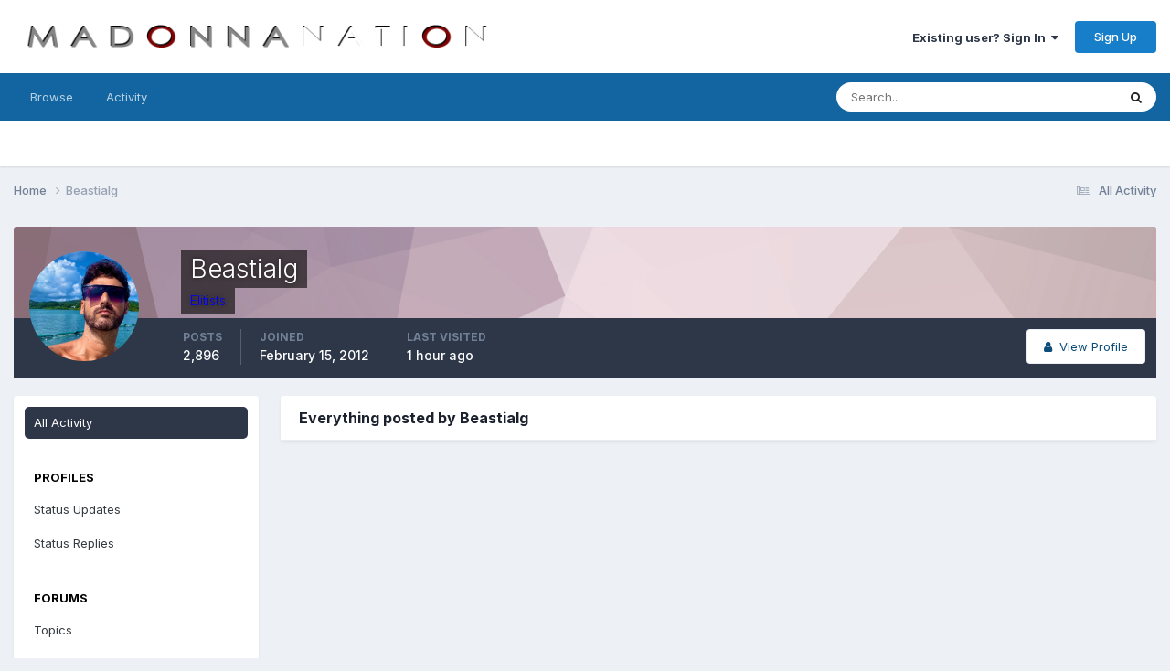

--- FILE ---
content_type: text/html;charset=UTF-8
request_url: https://forums.madonnanation.com/index.php?/profile/18109-beastialg/content/
body_size: 7304
content:
<!DOCTYPE html>
<html lang="en-US" dir="ltr">
	<head>
		<meta charset="utf-8">
        
		<title>Beastialg's Content - MadonnaNation.com Forums</title>
		
		
		
		

	<meta name="viewport" content="width=device-width, initial-scale=1">


	
	


	<meta name="twitter:card" content="summary" />




	
		
			
				<meta property="og:site_name" content="MadonnaNation.com Forums">
			
		
	

	
		
			
				<meta property="og:locale" content="en_US">
			
		
	


	
		<link rel="canonical" href="https://forums.madonnanation.com/index.php?/profile/18109-beastialg/content/" />
	





<link rel="manifest" href="https://forums.madonnanation.com/index.php?/manifest.webmanifest/">
<meta name="msapplication-config" content="https://forums.madonnanation.com/index.php?/browserconfig.xml/">
<meta name="msapplication-starturl" content="/">
<meta name="application-name" content="MadonnaNation.com Forums">
<meta name="apple-mobile-web-app-title" content="MadonnaNation.com Forums">

	<meta name="theme-color" content="#ffffff">










<link rel="preload" href="//forums.madonnanation.com/applications/core/interface/font/fontawesome-webfont.woff2?v=4.7.0" as="font" crossorigin="anonymous">
		


	<link rel="preconnect" href="https://fonts.googleapis.com">
	<link rel="preconnect" href="https://fonts.gstatic.com" crossorigin>
	
		<link href="https://fonts.googleapis.com/css2?family=Inter:wght@300;400;500;600;700&display=swap" rel="stylesheet">
	



	<link rel='stylesheet' href='https://forums.madonnanation.com/uploads/css_built_1/341e4a57816af3ba440d891ca87450ff_framework.css?v=88cd7ef3a91758755446' media='all'>

	<link rel='stylesheet' href='https://forums.madonnanation.com/uploads/css_built_1/05e81b71abe4f22d6eb8d1a929494829_responsive.css?v=88cd7ef3a91758755446' media='all'>

	<link rel='stylesheet' href='https://forums.madonnanation.com/uploads/css_built_1/90eb5adf50a8c640f633d47fd7eb1778_core.css?v=88cd7ef3a91758755446' media='all'>

	<link rel='stylesheet' href='https://forums.madonnanation.com/uploads/css_built_1/5a0da001ccc2200dc5625c3f3934497d_core_responsive.css?v=88cd7ef3a91758755446' media='all'>

	<link rel='stylesheet' href='https://forums.madonnanation.com/uploads/css_built_1/ffdbd8340d5c38a97b780eeb2549bc3f_profiles.css?v=88cd7ef3a91758755446' media='all'>

	<link rel='stylesheet' href='https://forums.madonnanation.com/uploads/css_built_1/f2ef08fd7eaff94a9763df0d2e2aaa1f_streams.css?v=88cd7ef3a91758755446' media='all'>

	<link rel='stylesheet' href='https://forums.madonnanation.com/uploads/css_built_1/9be4fe0d9dd3ee2160f368f53374cd3f_leaderboard.css?v=88cd7ef3a91758755446' media='all'>

	<link rel='stylesheet' href='https://forums.madonnanation.com/uploads/css_built_1/125515e1b6f230e3adf3a20c594b0cea_profiles_responsive.css?v=88cd7ef3a91758755446' media='all'>





<link rel='stylesheet' href='https://forums.madonnanation.com/uploads/css_built_1/258adbb6e4f3e83cd3b355f84e3fa002_custom.css?v=88cd7ef3a91758755446' media='all'>




		
		

	</head>
	<body class='ipsApp ipsApp_front ipsJS_none ipsClearfix' data-controller='core.front.core.app' data-message="" data-pageApp='core' data-pageLocation='front' data-pageModule='members' data-pageController='profile' data-pageID='18109'  >
		
        

        

		<a href='#ipsLayout_mainArea' class='ipsHide' title='Go to main content on this page' accesskey='m'>Jump to content</a>
		





		<div id='ipsLayout_header' class='ipsClearfix'>
			<header>
				<div class='ipsLayout_container'>
					


<a href='https://forums.madonnanation.com/' id='elLogo' accesskey='1'><img src="https://forums.madonnanation.com/uploads/monthly_2022_06/320648919_MadonnaNation2022Logocopy.png.090d03772042a4b1dc099a9087e97c36.png" alt='MadonnaNation.com Forums'></a>

					
						

	<ul id='elUserNav' class='ipsList_inline cSignedOut ipsResponsive_showDesktop'>
		
        
		
        
        
            
            <li id='elSignInLink'>
                <a href='https://forums.madonnanation.com/index.php?/login/' data-ipsMenu-closeOnClick="false" data-ipsMenu id='elUserSignIn'>
                    Existing user? Sign In &nbsp;<i class='fa fa-caret-down'></i>
                </a>
                
<div id='elUserSignIn_menu' class='ipsMenu ipsMenu_auto ipsHide'>
	<form accept-charset='utf-8' method='post' action='https://forums.madonnanation.com/index.php?/login/'>
		<input type="hidden" name="csrfKey" value="8ec76887c784f1e5c53a2c3647a73c3b">
		<input type="hidden" name="ref" value="aHR0cHM6Ly9mb3J1bXMubWFkb25uYW5hdGlvbi5jb20vaW5kZXgucGhwPy9wcm9maWxlLzE4MTA5LWJlYXN0aWFsZy9jb250ZW50Lw==">
		<div data-role="loginForm">
			
			
			
				
<div class="ipsPad ipsForm ipsForm_vertical">
	<h4 class="ipsType_sectionHead">Sign In</h4>
	<br><br>
	<ul class='ipsList_reset'>
		<li class="ipsFieldRow ipsFieldRow_noLabel ipsFieldRow_fullWidth">
			
			
				<input type="text" placeholder="Display Name" name="auth" autocomplete="username">
			
		</li>
		<li class="ipsFieldRow ipsFieldRow_noLabel ipsFieldRow_fullWidth">
			<input type="password" placeholder="Password" name="password" autocomplete="current-password">
		</li>
		<li class="ipsFieldRow ipsFieldRow_checkbox ipsClearfix">
			<span class="ipsCustomInput">
				<input type="checkbox" name="remember_me" id="remember_me_checkbox" value="1" checked aria-checked="true">
				<span></span>
			</span>
			<div class="ipsFieldRow_content">
				<label class="ipsFieldRow_label" for="remember_me_checkbox">Remember me</label>
				<span class="ipsFieldRow_desc">Not recommended on shared computers</span>
			</div>
		</li>
		<li class="ipsFieldRow ipsFieldRow_fullWidth">
			<button type="submit" name="_processLogin" value="usernamepassword" class="ipsButton ipsButton_primary ipsButton_small" id="elSignIn_submit">Sign In</button>
			
				<p class="ipsType_right ipsType_small">
					
						<a href='https://forums.madonnanation.com/index.php?/lostpassword/' data-ipsDialog data-ipsDialog-title='Forgot your password?'>
					
					Forgot your password?</a>
				</p>
			
		</li>
	</ul>
</div>
			
		</div>
	</form>
</div>
            </li>
            
        
		
			<li>
				
					<a href='https://forums.madonnanation.com/index.php?/register/'  id='elRegisterButton' class='ipsButton ipsButton_normal ipsButton_primary'>Sign Up</a>
				
			</li>
		
	</ul>

						
<ul class='ipsMobileHamburger ipsList_reset ipsResponsive_hideDesktop'>
	<li data-ipsDrawer data-ipsDrawer-drawerElem='#elMobileDrawer'>
		<a href='#'>
			
			
				
			
			
			
			<i class='fa fa-navicon'></i>
		</a>
	</li>
</ul>
					
				</div>
			</header>
			

	<nav data-controller='core.front.core.navBar' class=' ipsResponsive_showDesktop'>
		<div class='ipsNavBar_primary ipsLayout_container '>
			<ul data-role="primaryNavBar" class='ipsClearfix'>
				


	
		
		
		<li  id='elNavSecondary_1' data-role="navBarItem" data-navApp="core" data-navExt="CustomItem">
			
			
				<a href="https://forums.madonnanation.com"  data-navItem-id="1" >
					Browse<span class='ipsNavBar_active__identifier'></span>
				</a>
			
			
				<ul class='ipsNavBar_secondary ipsHide' data-role='secondaryNavBar'>
					


	
		
		
		<li  id='elNavSecondary_8' data-role="navBarItem" data-navApp="forums" data-navExt="Forums">
			
			
				<a href="https://forums.madonnanation.com/index.php"  data-navItem-id="8" >
					Forums<span class='ipsNavBar_active__identifier'></span>
				</a>
			
			
		</li>
	
	

	
		
		
		<li  id='elNavSecondary_12' data-role="navBarItem" data-navApp="core" data-navExt="StaffDirectory">
			
			
				<a href="https://forums.madonnanation.com/index.php?/staff/"  data-navItem-id="12" >
					Staff<span class='ipsNavBar_active__identifier'></span>
				</a>
			
			
		</li>
	
	

	
		
		
		<li  id='elNavSecondary_13' data-role="navBarItem" data-navApp="core" data-navExt="OnlineUsers">
			
			
				<a href="https://forums.madonnanation.com/index.php?/online/"  data-navItem-id="13" >
					Online Users<span class='ipsNavBar_active__identifier'></span>
				</a>
			
			
		</li>
	
	

	
		
		
		<li  id='elNavSecondary_14' data-role="navBarItem" data-navApp="core" data-navExt="CustomItem">
			
			
				<a href="https://www.facebook.com/MadonnaNationcom-196850637067817/" target='_blank' rel="noopener" data-navItem-id="14" >
					Our Facebook Page<span class='ipsNavBar_active__identifier'></span>
				</a>
			
			
		</li>
	
	

	
	

					<li class='ipsHide' id='elNavigationMore_1' data-role='navMore'>
						<a href='#' data-ipsMenu data-ipsMenu-appendTo='#elNavigationMore_1' id='elNavigationMore_1_dropdown'>More <i class='fa fa-caret-down'></i></a>
						<ul class='ipsHide ipsMenu ipsMenu_auto' id='elNavigationMore_1_dropdown_menu' data-role='moreDropdown'></ul>
					</li>
				</ul>
			
		</li>
	
	

	
		
		
		<li  id='elNavSecondary_2' data-role="navBarItem" data-navApp="core" data-navExt="CustomItem">
			
			
				<a href="https://forums.madonnanation.com/index.php?/discover/"  data-navItem-id="2" >
					Activity<span class='ipsNavBar_active__identifier'></span>
				</a>
			
			
				<ul class='ipsNavBar_secondary ipsHide' data-role='secondaryNavBar'>
					


	
		
		
		<li  id='elNavSecondary_3' data-role="navBarItem" data-navApp="core" data-navExt="AllActivity">
			
			
				<a href="https://forums.madonnanation.com/index.php?/discover/"  data-navItem-id="3" >
					All Activity<span class='ipsNavBar_active__identifier'></span>
				</a>
			
			
		</li>
	
	

	
	

	
	

	
	

	
		
		
		<li  id='elNavSecondary_7' data-role="navBarItem" data-navApp="core" data-navExt="Search">
			
			
				<a href="https://forums.madonnanation.com/index.php?/search/"  data-navItem-id="7" >
					Search<span class='ipsNavBar_active__identifier'></span>
				</a>
			
			
		</li>
	
	

					<li class='ipsHide' id='elNavigationMore_2' data-role='navMore'>
						<a href='#' data-ipsMenu data-ipsMenu-appendTo='#elNavigationMore_2' id='elNavigationMore_2_dropdown'>More <i class='fa fa-caret-down'></i></a>
						<ul class='ipsHide ipsMenu ipsMenu_auto' id='elNavigationMore_2_dropdown_menu' data-role='moreDropdown'></ul>
					</li>
				</ul>
			
		</li>
	
	

	
	

	
	

	
	

				<li class='ipsHide' id='elNavigationMore' data-role='navMore'>
					<a href='#' data-ipsMenu data-ipsMenu-appendTo='#elNavigationMore' id='elNavigationMore_dropdown'>More</a>
					<ul class='ipsNavBar_secondary ipsHide' data-role='secondaryNavBar'>
						<li class='ipsHide' id='elNavigationMore_more' data-role='navMore'>
							<a href='#' data-ipsMenu data-ipsMenu-appendTo='#elNavigationMore_more' id='elNavigationMore_more_dropdown'>More <i class='fa fa-caret-down'></i></a>
							<ul class='ipsHide ipsMenu ipsMenu_auto' id='elNavigationMore_more_dropdown_menu' data-role='moreDropdown'></ul>
						</li>
					</ul>
				</li>
			</ul>
			

	<div id="elSearchWrapper">
		<div id='elSearch' data-controller="core.front.core.quickSearch">
			<form accept-charset='utf-8' action='//forums.madonnanation.com/index.php?/search/&amp;do=quicksearch' method='post'>
                <input type='search' id='elSearchField' placeholder='Search...' name='q' autocomplete='off' aria-label='Search'>
                <details class='cSearchFilter'>
                    <summary class='cSearchFilter__text'></summary>
                    <ul class='cSearchFilter__menu'>
                        
                        <li><label><input type="radio" name="type" value="all" ><span class='cSearchFilter__menuText'>Everywhere</span></label></li>
                        
                        
                            <li><label><input type="radio" name="type" value="core_statuses_status" checked><span class='cSearchFilter__menuText'>Status Updates</span></label></li>
                        
                            <li><label><input type="radio" name="type" value="forums_topic"><span class='cSearchFilter__menuText'>Topics</span></label></li>
                        
                            <li><label><input type="radio" name="type" value="core_members"><span class='cSearchFilter__menuText'>Members</span></label></li>
                        
                    </ul>
                </details>
				<button class='cSearchSubmit' type="submit" aria-label='Search'><i class="fa fa-search"></i></button>
			</form>
		</div>
	</div>

		</div>
	</nav>

			
<ul id='elMobileNav' class='ipsResponsive_hideDesktop' data-controller='core.front.core.mobileNav'>
	
		
			<li id='elMobileBreadcrumb'>
				<a href='https://forums.madonnanation.com/'>
					<span>Home</span>
				</a>
			</li>
		
	
	
	
	<li >
		<a data-action="defaultStream" href='https://forums.madonnanation.com/index.php?/discover/'><i class="fa fa-newspaper-o" aria-hidden="true"></i></a>
	</li>

	

	
		<li class='ipsJS_show'>
			<a href='https://forums.madonnanation.com/index.php?/search/'><i class='fa fa-search'></i></a>
		</li>
	
</ul>
		</div>
		<main id='ipsLayout_body' class='ipsLayout_container'>
			<div id='ipsLayout_contentArea'>
				<div id='ipsLayout_contentWrapper'>
					
<nav class='ipsBreadcrumb ipsBreadcrumb_top ipsFaded_withHover'>
	

	<ul class='ipsList_inline ipsPos_right'>
		
		<li >
			<a data-action="defaultStream" class='ipsType_light '  href='https://forums.madonnanation.com/index.php?/discover/'><i class="fa fa-newspaper-o" aria-hidden="true"></i> <span>All Activity</span></a>
		</li>
		
	</ul>

	<ul data-role="breadcrumbList">
		<li>
			<a title="Home" href='https://forums.madonnanation.com/'>
				<span>Home <i class='fa fa-angle-right'></i></span>
			</a>
		</li>
		
		
			<li>
				
					<a href='https://forums.madonnanation.com/index.php?/profile/18109-beastialg/'>
						<span>Beastialg </span>
					</a>
				
			</li>
		
	</ul>
</nav>
					
					<div id='ipsLayout_mainArea'>
						
						
						
						

	




						


<div data-controller='core.front.profile.main' id='elProfileUserContent'>
	

<header data-role="profileHeader">
    <div class='ipsPageHead_special cProfileHeaderMinimal' id='elProfileHeader' data-controller='core.global.core.coverPhoto' data-url="https://forums.madonnanation.com/index.php?/profile/18109-beastialg/&amp;csrfKey=8ec76887c784f1e5c53a2c3647a73c3b" data-coverOffset='0'>
        
        <div class='ipsCoverPhoto_container' style="background-color: hsl(338, 100%, 80% )">
            <img src='https://forums.madonnanation.com/uploads/set_resources_1/84c1e40ea0e759e3f1505eb1788ddf3c_pattern.png' class='ipsCoverPhoto_photo' data-action="toggleCoverPhoto" alt=''>
        </div>
        
        
        <div class='ipsColumns ipsColumns_collapsePhone' data-hideOnCoverEdit>
            <div class='ipsColumn ipsColumn_fixed ipsColumn_narrow ipsPos_center' id='elProfilePhoto'>
                
                <a href="https://forums.madonnanation.com/uploads/monthly_2025_12/Guido2025.png.64809d1645da1431f4e1f6b799498fa7.png" data-ipsLightbox class='ipsUserPhoto ipsUserPhoto_xlarge'>
                    <img src='https://forums.madonnanation.com/uploads/monthly_2025_12/Guido2025.thumb.png.3c74d6847698d73840250f06f920c25f.png' alt=''>
                </a>
                
                
            </div>
            <div class='ipsColumn ipsColumn_fluid'>
                <div class='ipsPos_left ipsPad cProfileHeader_name ipsType_normal'>
                    <h1 class='ipsType_reset ipsPageHead_barText'>
                        Beastialg

                        
                        
                    </h1>
                    <span>
						
						<span class='ipsPageHead_barText'><span style='color:blue'>Elitists</span></span>
					</span>
                </div>
                
                <ul class='ipsList_inline ipsPad ipsResponsive_hidePhone ipsResponsive_block ipsPos_left'>
                    
                    <li>

<div data-followApp='core' data-followArea='member' data-followID='18109'  data-controller='core.front.core.followButton'>
	
		

	
</div></li>
                    
                    
                </ul>
                
            </div>
        </div>
    </div>

    <div class='ipsGrid ipsAreaBackground ipsPad ipsResponsive_showPhone ipsResponsive_block'>
        
        
        

        
        
        <div data-role='switchView' class='ipsGrid_span12'>
            <div data-action="goToProfile" data-type='phone' class=''>
                <a href='https://forums.madonnanation.com/index.php?/profile/18109-beastialg/' class='ipsButton ipsButton_veryLight ipsButton_small ipsButton_fullWidth' title="Beastialg's Profile"><i class='fa fa-user'></i></a>
            </div>
            <div data-action="browseContent" data-type='phone' class='ipsHide'>
                <a href="https://forums.madonnanation.com/index.php?/profile/18109-beastialg/content/" rel="nofollow" class='ipsButton ipsButton_veryLight ipsButton_small ipsButton_fullWidth'  title="Beastialg's Content"><i class='fa fa-newspaper-o'></i></a>
            </div>
        </div>
    </div>

    <div id='elProfileStats' class='ipsClearfix sm:ipsPadding ipsResponsive_pull'>
        <div data-role='switchView' class='ipsResponsive_hidePhone ipsPos_right'>
            <a href='https://forums.madonnanation.com/index.php?/profile/18109-beastialg/' class='ipsButton ipsButton_veryLight ipsButton_small ipsPos_right ' data-action="goToProfile" data-type='full' title="Beastialg's Profile"><i class='fa fa-user'></i> <span class='ipsResponsive_showDesktop ipsResponsive_inline'>&nbsp;View Profile</span></a>
            <a href="https://forums.madonnanation.com/index.php?/profile/18109-beastialg/content/" rel="nofollow" class='ipsButton ipsButton_veryLight ipsButton_small ipsPos_right ipsHide' data-action="browseContent" data-type='full' title="Beastialg's Content"><i class='fa fa-newspaper-o'></i> <span class='ipsResponsive_showDesktop ipsResponsive_inline'>&nbsp;See their activity</span></a>
        </div>
        <ul class='ipsList_reset ipsFlex ipsFlex-ai:center ipsFlex-fw:wrap ipsPos_left ipsResponsive_noFloat'>
            <li>
                <h4 class='ipsType_minorHeading'>Posts</h4>
                2,896
            </li>
            <li>
                <h4 class='ipsType_minorHeading'>Joined</h4>
                <time datetime='2012-02-15T16:38:10Z' title='02/15/2012 04:38  PM' data-short='13 yr'>February 15, 2012</time>
            </li>
            
            <li>
                <h4 class='ipsType_minorHeading'>Last visited</h4>
                <span>
					
                    <time datetime='2026-01-24T00:32:40Z' title='01/24/2026 12:32  AM' data-short='1 hr'>1 hour ago</time>
				</span>
            </li>
            
            
        </ul>
    </div>
</header>
	<div data-role="profileContent" class='ipsSpacer_top'>

		<div class="ipsColumns ipsColumns_collapsePhone">
			<div class="ipsColumn ipsColumn_wide">
				<div class='ipsPadding:half ipsBox'>
					<div class="ipsSideMenu" data-ipsTabBar data-ipsTabBar-contentArea='#elUserContent' data-ipsTabBar-itemselector=".ipsSideMenu_item" data-ipsTabBar-activeClass="ipsSideMenu_itemActive" data-ipsSideMenu>
						<h3 class="ipsSideMenu_mainTitle ipsAreaBackground_light ipsType_medium">
							<a href="#user_content" class="ipsPad_double" data-action="openSideMenu"><i class="fa fa-bars"></i> &nbsp;Content Type&nbsp;<i class="fa fa-caret-down"></i></a>
						</h3>
						<div>
							<ul class="ipsSideMenu_list">
								<li><a href="https://forums.madonnanation.com/index.php?/profile/18109-beastialg/content/&amp;change_section=1" class="ipsSideMenu_item ipsSideMenu_itemActive">All Activity</a></li>
							</ul>
							
								<h4 class='ipsSideMenu_subTitle'>Profiles</h4>
								<ul class="ipsSideMenu_list">
									
										<li><a href="https://forums.madonnanation.com/index.php?/profile/18109-beastialg/content/&amp;type=core_statuses_status&amp;change_section=1" class="ipsSideMenu_item ">Status Updates</a></li>
									
										<li><a href="https://forums.madonnanation.com/index.php?/profile/18109-beastialg/content/&amp;type=core_statuses_reply&amp;change_section=1" class="ipsSideMenu_item ">Status Replies</a></li>
									
								</ul>
							
								<h4 class='ipsSideMenu_subTitle'>Forums</h4>
								<ul class="ipsSideMenu_list">
									
										<li><a href="https://forums.madonnanation.com/index.php?/profile/18109-beastialg/content/&amp;type=forums_topic&amp;change_section=1" class="ipsSideMenu_item ">Topics</a></li>
									
										<li><a href="https://forums.madonnanation.com/index.php?/profile/18109-beastialg/content/&amp;type=forums_topic_post&amp;change_section=1" class="ipsSideMenu_item ">Posts</a></li>
									
								</ul>
							
						</div>			
					</div>
				</div>
			</div>
			<div class="ipsColumn ipsColumn_fluid" id='elUserContent'>
				
<div class='ipsBox'>
	<h2 class='ipsType_sectionTitle ipsType_reset'>Everything posted by Beastialg</h2>
	

<div data-baseurl="https://forums.madonnanation.com/index.php?/profile/18109-beastialg/content/&amp;all_activity=1&amp;page=1" data-resort="listResort" data-tableid="topics" data-controller="core.global.core.table">
	<div data-role="tableRows">
		
		<ol class='ipsDataList ipsDataList_large cSearchActivity ipsStream ipsPad'>
			
		</ol>
		
	</div>
</div>
</div>
			</div>
		</div>

	</div>
</div>

						


					</div>
					


					
<nav class='ipsBreadcrumb ipsBreadcrumb_bottom ipsFaded_withHover'>
	
		


	

	<ul class='ipsList_inline ipsPos_right'>
		
		<li >
			<a data-action="defaultStream" class='ipsType_light '  href='https://forums.madonnanation.com/index.php?/discover/'><i class="fa fa-newspaper-o" aria-hidden="true"></i> <span>All Activity</span></a>
		</li>
		
	</ul>

	<ul data-role="breadcrumbList">
		<li>
			<a title="Home" href='https://forums.madonnanation.com/'>
				<span>Home <i class='fa fa-angle-right'></i></span>
			</a>
		</li>
		
		
			<li>
				
					<a href='https://forums.madonnanation.com/index.php?/profile/18109-beastialg/'>
						<span>Beastialg </span>
					</a>
				
			</li>
		
	</ul>
</nav>
				</div>
			</div>
			
		</main>
		<footer id='ipsLayout_footer' class='ipsClearfix'>
			<div class='ipsLayout_container'>
				
				

<ul id='elFooterSocialLinks' class='ipsList_inline ipsType_center ipsSpacer_top'>
	

	
		<li class='cUserNav_icon'>
			<a href='https://www.facebook.com/MadonnaNation/' target='_blank' class='cShareLink cShareLink_facebook' rel='noopener noreferrer'><i class='fa fa-facebook'></i></a>
        </li>
	

</ul>


<ul class='ipsList_inline ipsType_center ipsSpacer_top' id="elFooterLinks">
	
	
	
	
		<li>
			<a href='#elNavTheme_menu' id='elNavTheme' data-ipsMenu data-ipsMenu-above>Theme <i class='fa fa-caret-down'></i></a>
			<ul id='elNavTheme_menu' class='ipsMenu ipsMenu_selectable ipsHide'>
			
				<li class='ipsMenu_item ipsMenu_itemChecked'>
					<form action="//forums.madonnanation.com/index.php?/theme/&amp;csrfKey=8ec76887c784f1e5c53a2c3647a73c3b" method="post">
					<input type="hidden" name="ref" value="aHR0cHM6Ly9mb3J1bXMubWFkb25uYW5hdGlvbi5jb20vaW5kZXgucGhwPy9wcm9maWxlLzE4MTA5LWJlYXN0aWFsZy9jb250ZW50Lw==">
					<button type='submit' name='id' value='1' class='ipsButton ipsButton_link ipsButton_link_secondary'>Default (Default)</button>
					</form>
				</li>
			
				<li class='ipsMenu_item'>
					<form action="//forums.madonnanation.com/index.php?/theme/&amp;csrfKey=8ec76887c784f1e5c53a2c3647a73c3b" method="post">
					<input type="hidden" name="ref" value="aHR0cHM6Ly9mb3J1bXMubWFkb25uYW5hdGlvbi5jb20vaW5kZXgucGhwPy9wcm9maWxlLzE4MTA5LWJlYXN0aWFsZy9jb250ZW50Lw==">
					<button type='submit' name='id' value='7' class='ipsButton ipsButton_link ipsButton_link_secondary'>Bravo 6 </button>
					</form>
				</li>
			
			</ul>
		</li>
	
	
	
		<li><a rel="nofollow" href='https://forums.madonnanation.com/index.php?/contact/' data-ipsdialog  data-ipsdialog-title="Contact Us">Contact Us</a></li>
	
	<li><a rel="nofollow" href='https://forums.madonnanation.com/index.php?/cookies/'>Cookies</a></li>

</ul>	


<p id='elCopyright'>
	<span id='elCopyright_userLine'></span>
	<a rel='nofollow' title='Invision Community' href='https://www.invisioncommunity.com/'>Powered by Invision Community</a>
</p>
			</div>
		</footer>
		
<div id='elMobileDrawer' class='ipsDrawer ipsHide'>
	<div class='ipsDrawer_menu'>
		<a href='#' class='ipsDrawer_close' data-action='close'><span>&times;</span></a>
		<div class='ipsDrawer_content ipsFlex ipsFlex-fd:column'>
			
				<div class='ipsPadding ipsBorder_bottom'>
					<ul class='ipsToolList ipsToolList_vertical'>
						<li>
							<a href='https://forums.madonnanation.com/index.php?/login/' id='elSigninButton_mobile' class='ipsButton ipsButton_light ipsButton_small ipsButton_fullWidth'>Existing user? Sign In</a>
						</li>
						
							<li>
								
									<a href='https://forums.madonnanation.com/index.php?/register/'  id='elRegisterButton_mobile' class='ipsButton ipsButton_small ipsButton_fullWidth ipsButton_important'>Sign Up</a>
								
							</li>
						
					</ul>
				</div>
			

			

			<ul class='ipsDrawer_list ipsFlex-flex:11'>
				

				
				
				
				
					
						
						
							<li class='ipsDrawer_itemParent'>
								<h4 class='ipsDrawer_title'><a href='#'>Browse</a></h4>
								<ul class='ipsDrawer_list'>
									<li data-action="back"><a href='#'>Back</a></li>
									
									
										
										
										
											
												
											
										
											
												
											
										
											
												
											
										
											
												
											
										
											
										
									
													
									
										<li><a href='https://forums.madonnanation.com'>Browse</a></li>
									
									
									
										


	
		
			<li>
				<a href='https://forums.madonnanation.com/index.php' >
					Forums
				</a>
			</li>
		
	

	
		
			<li>
				<a href='https://forums.madonnanation.com/index.php?/staff/' >
					Staff
				</a>
			</li>
		
	

	
		
			<li>
				<a href='https://forums.madonnanation.com/index.php?/online/' >
					Online Users
				</a>
			</li>
		
	

	
		
			<li>
				<a href='https://www.facebook.com/MadonnaNationcom-196850637067817/' target='_blank' rel="noopener">
					Our Facebook Page
				</a>
			</li>
		
	

	

										
								</ul>
							</li>
						
					
				
					
						
						
							<li class='ipsDrawer_itemParent'>
								<h4 class='ipsDrawer_title'><a href='#'>Activity</a></h4>
								<ul class='ipsDrawer_list'>
									<li data-action="back"><a href='#'>Back</a></li>
									
									
										
										
										
											
												
													
													
									
													
									
									
									
										


	
		
			<li>
				<a href='https://forums.madonnanation.com/index.php?/discover/' >
					All Activity
				</a>
			</li>
		
	

	

	

	

	
		
			<li>
				<a href='https://forums.madonnanation.com/index.php?/search/' >
					Search
				</a>
			</li>
		
	

										
								</ul>
							</li>
						
					
				
					
				
					
				
					
				
				
			</ul>

			
		</div>
	</div>
</div>

<div id='elMobileCreateMenuDrawer' class='ipsDrawer ipsHide'>
	<div class='ipsDrawer_menu'>
		<a href='#' class='ipsDrawer_close' data-action='close'><span>&times;</span></a>
		<div class='ipsDrawer_content ipsSpacer_bottom ipsPad'>
			<ul class='ipsDrawer_list'>
				<li class="ipsDrawer_listTitle ipsType_reset">Create New...</li>
				
			</ul>
		</div>
	</div>
</div>
		
		

	
	<script type='text/javascript'>
		var ipsDebug = false;		
	
		var CKEDITOR_BASEPATH = '//forums.madonnanation.com/applications/core/interface/ckeditor/ckeditor/';
	
		var ipsSettings = {
			
			
			cookie_path: "/",
			
			cookie_prefix: "ips4_",
			
			
			cookie_ssl: true,
			
            essential_cookies: ["oauth_authorize","member_id","login_key","clearAutosave","lastSearch","device_key","IPSSessionFront","loggedIn","noCache","hasJS","cookie_consent","cookie_consent_optional","forumpass_*"],
			upload_imgURL: "https://forums.madonnanation.com/uploads/set_resources_1/0cb563f8144768654a2205065d13abd6_upload.png",
			message_imgURL: "https://forums.madonnanation.com/uploads/set_resources_1/0cb563f8144768654a2205065d13abd6_message.png",
			notification_imgURL: "https://forums.madonnanation.com/uploads/set_resources_1/0cb563f8144768654a2205065d13abd6_notification.png",
			baseURL: "//forums.madonnanation.com/",
			jsURL: "//forums.madonnanation.com/applications/core/interface/js/js.php",
			csrfKey: "8ec76887c784f1e5c53a2c3647a73c3b",
			antiCache: "88cd7ef3a91758755446",
			jsAntiCache: "88cd7ef3a91760734579",
			disableNotificationSounds: true,
			useCompiledFiles: true,
			links_external: true,
			memberID: 0,
			lazyLoadEnabled: false,
			blankImg: "//forums.madonnanation.com/applications/core/interface/js/spacer.png",
			googleAnalyticsEnabled: false,
			matomoEnabled: false,
			viewProfiles: true,
			mapProvider: 'none',
			mapApiKey: '',
			pushPublicKey: null,
			relativeDates: true
		};
		
		
		
		
			ipsSettings['maxImageDimensions'] = {
				width: 800,
				height: 600
			};
		
		
	</script>





<script type='text/javascript' src='https://forums.madonnanation.com/uploads/javascript_global/root_library.js?v=88cd7ef3a91760734579' data-ips></script>


<script type='text/javascript' src='https://forums.madonnanation.com/uploads/javascript_global/root_js_lang_1.js?v=88cd7ef3a91760734579' data-ips></script>


<script type='text/javascript' src='https://forums.madonnanation.com/uploads/javascript_global/root_framework.js?v=88cd7ef3a91760734579' data-ips></script>


<script type='text/javascript' src='https://forums.madonnanation.com/uploads/javascript_core/global_global_core.js?v=88cd7ef3a91760734579' data-ips></script>


<script type='text/javascript' src='https://forums.madonnanation.com/uploads/javascript_global/root_front.js?v=88cd7ef3a91760734579' data-ips></script>


<script type='text/javascript' src='https://forums.madonnanation.com/uploads/javascript_core/front_front_core.js?v=88cd7ef3a91760734579' data-ips></script>


<script type='text/javascript' src='https://forums.madonnanation.com/uploads/javascript_core/front_front_statuses.js?v=88cd7ef3a91760734579' data-ips></script>


<script type='text/javascript' src='https://forums.madonnanation.com/uploads/javascript_core/front_front_profile.js?v=88cd7ef3a91760734579' data-ips></script>


<script type='text/javascript' src='https://forums.madonnanation.com/uploads/javascript_core/front_app.js?v=88cd7ef3a91760734579' data-ips></script>


<script type='text/javascript' src='https://forums.madonnanation.com/uploads/javascript_global/root_map.js?v=88cd7ef3a91760734579' data-ips></script>



	<script type='text/javascript'>
		
			ips.setSetting( 'date_format', jQuery.parseJSON('"mm\/dd\/yy"') );
		
			ips.setSetting( 'date_first_day', jQuery.parseJSON('0') );
		
			ips.setSetting( 'ipb_url_filter_option', jQuery.parseJSON('"black"') );
		
			ips.setSetting( 'url_filter_any_action', jQuery.parseJSON('"allow"') );
		
			ips.setSetting( 'bypass_profanity', jQuery.parseJSON('0') );
		
			ips.setSetting( 'emoji_style', jQuery.parseJSON('"twemoji"') );
		
			ips.setSetting( 'emoji_shortcodes', jQuery.parseJSON('true') );
		
			ips.setSetting( 'emoji_ascii', jQuery.parseJSON('true') );
		
			ips.setSetting( 'emoji_cache', jQuery.parseJSON('1680752052') );
		
			ips.setSetting( 'image_jpg_quality', jQuery.parseJSON('85') );
		
			ips.setSetting( 'cloud2', jQuery.parseJSON('false') );
		
			ips.setSetting( 'isAnonymous', jQuery.parseJSON('false') );
		
		
        
    </script>



<script type='application/ld+json'>
{
    "@context": "http://www.schema.org",
    "publisher": "https://forums.madonnanation.com/#organization",
    "@type": "WebSite",
    "@id": "https://forums.madonnanation.com/#website",
    "mainEntityOfPage": "https://forums.madonnanation.com/",
    "name": "MadonnaNation.com Forums",
    "url": "https://forums.madonnanation.com/",
    "potentialAction": {
        "type": "SearchAction",
        "query-input": "required name=query",
        "target": "https://forums.madonnanation.com/index.php?/search/\u0026q={query}"
    },
    "inLanguage": [
        {
            "@type": "Language",
            "name": "English (USA)",
            "alternateName": "en-US"
        }
    ]
}	
</script>

<script type='application/ld+json'>
{
    "@context": "http://www.schema.org",
    "@type": "Organization",
    "@id": "https://forums.madonnanation.com/#organization",
    "mainEntityOfPage": "https://forums.madonnanation.com/",
    "name": "MadonnaNation.com Forums",
    "url": "https://forums.madonnanation.com/",
    "logo": {
        "@type": "ImageObject",
        "@id": "https://forums.madonnanation.com/#logo",
        "url": "https://forums.madonnanation.com/uploads/monthly_2022_06/320648919_MadonnaNation2022Logocopy.png.090d03772042a4b1dc099a9087e97c36.png"
    },
    "sameAs": [
        "https://www.facebook.com/MadonnaNation/"
    ],
    "address": {
        "@type": "PostalAddress",
        "streetAddress": "20618 SW Marimar St",
        "addressLocality": "Beaverton",
        "addressRegion": "Oregon",
        "postalCode": "97078",
        "addressCountry": "US"
    }
}	
</script>

<script type='application/ld+json'>
{
    "@context": "http://schema.org",
    "@type": "BreadcrumbList",
    "itemListElement": [
        {
            "@type": "ListItem",
            "position": 1,
            "item": {
                "name": "Beastialg",
                "@id": "https://forums.madonnanation.com/index.php?/profile/18109-beastialg/"
            }
        }
    ]
}	
</script>

<script type='application/ld+json'>
{
    "@context": "http://schema.org",
    "@type": "ContactPage",
    "url": "https://forums.madonnanation.com/index.php?/contact/"
}	
</script>



<script type='text/javascript'>
    (() => {
        let gqlKeys = [];
        for (let [k, v] of Object.entries(gqlKeys)) {
            ips.setGraphQlData(k, v);
        }
    })();
</script>
		
		<!--ipsQueryLog-->
		<!--ipsCachingLog-->
		
		
		
        
	</body>
</html>